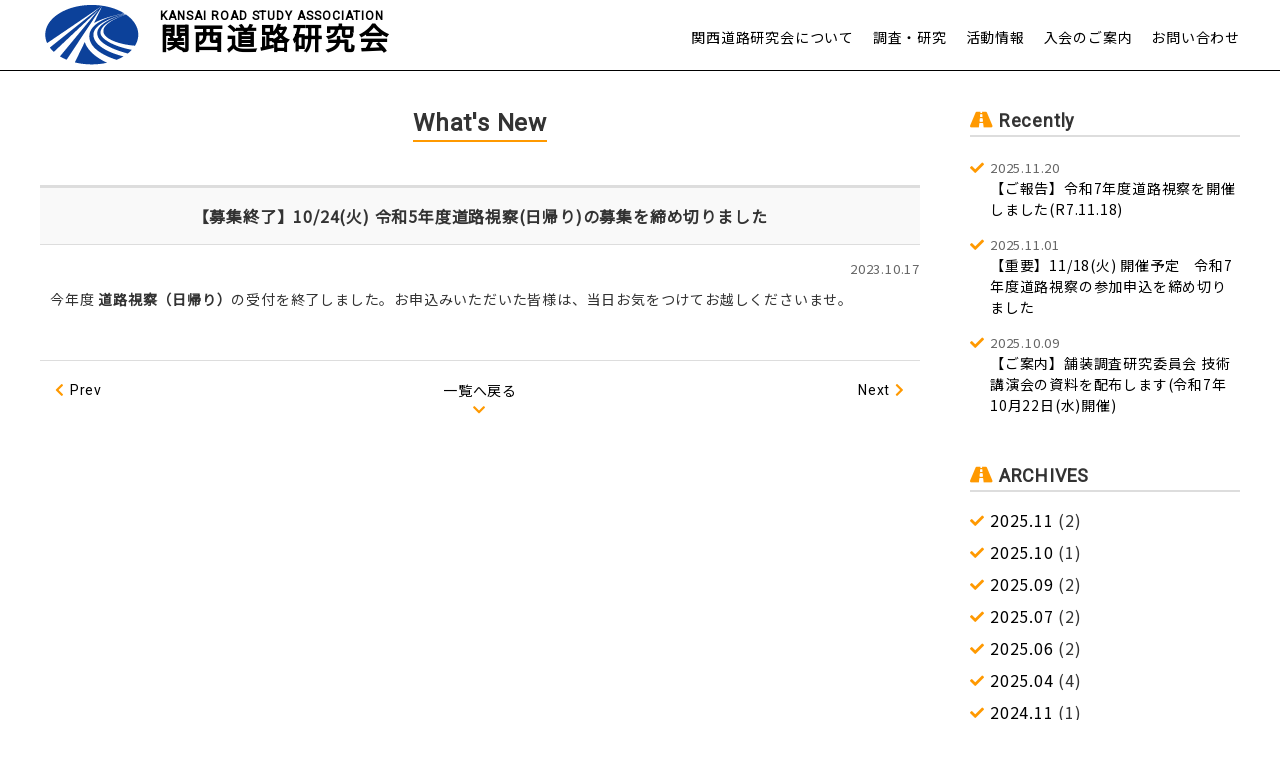

--- FILE ---
content_type: text/html; charset=UTF-8
request_url: https://kandoken.jp/news/2023/10/17/1310442538
body_size: 8347
content:
<!doctype html>
<html lang="ja">
<head>
<meta charset="UTF-8">

<meta name="keywords" content="関西道路研究会,関道研,コンクリート,舗装,道路,橋,交通,kansai,road,研究会,大阪市,神戸市,京都市,名古屋市">
<meta name="description" content="">
	
<title>【募集終了】10/24(火) 令和5年度道路視察(日帰り)の募集を締め切りました &ensp;|&ensp; 関西道路研究会</title>
	
<link rel="alternate" type="application/rss+xml" title="関西道路研究会 &raquo; フィード" href="https://kandoken.jp/feed/">
<link rel="alternate" type="application/rss+xml" title="関西道路研究会 &raquo; コメントフィード" href="https://kandoken.jp/comments/feed/">

<!--<link rel="shortcut icon" href="https://kandoken.jp/cms/wp-content/themes/kandoken/favicon.ico" type="image/vnd.microsoft.icon">
<link rel="icon" href="https://kandoken.jp/cms/wp-content/themes/kandoken/favicon.ico" type="image/vnd.microsoft.icon">-->

<meta name="viewport" content="width=1300px">

<meta name="format-detection" content="telephone=no">
    
<link href="https://fonts.googleapis.com/css?family=Noto+Sans+JP|Roboto&display=swap" rel="stylesheet">
    
<link rel="stylesheet" href="https://kandoken.jp/cms/wp-content/themes/kandoken/css/base.css" type="text/css" media="screen,print">
<link rel="stylesheet" href="https://kandoken.jp/cms/wp-content/themes/kandoken/css/common.css" type="text/css" media="screen,print">
<link rel="stylesheet" href="https://kandoken.jp/cms/wp-content/themes/kandoken/css/sp.css" type="text/css" media="screen,print">
    
<!--<link href="//netdna.bootstrapcdn.com/font-awesome/4.6.3/css/font-awesome.css" rel="stylesheet">-->
<link href="https://use.fontawesome.com/releases/v5.6.1/css/all.css" rel="stylesheet">
    
<script src="https://kandoken.jp/cms/wp-content/themes/kandoken/js/jquery-1.11.0.min.js" type="text/javascript"></script>
<script src="https://kandoken.jp/cms/wp-content/themes/kandoken/js/jquery.easing.1.3.js" type="text/javascript"></script>
<script src="https://kandoken.jp/cms/wp-content/themes/kandoken/js/function.js" type="text/javascript"></script>
    
    
<meta name='robots' content='max-image-preview:large' />
<link rel="alternate" type="application/rss+xml" title="関西道路研究会 &raquo; 【募集終了】10/24(火) 令和5年度道路視察(日帰り)の募集を締め切りました のコメントのフィード" href="https://kandoken.jp/news/2023/10/17/1310442538/feed" />
<link rel="alternate" title="oEmbed (JSON)" type="application/json+oembed" href="https://kandoken.jp/wp-json/oembed/1.0/embed?url=https%3A%2F%2Fkandoken.jp%2Fnews%2F2023%2F10%2F17%2F1310442538" />
<link rel="alternate" title="oEmbed (XML)" type="text/xml+oembed" href="https://kandoken.jp/wp-json/oembed/1.0/embed?url=https%3A%2F%2Fkandoken.jp%2Fnews%2F2023%2F10%2F17%2F1310442538&#038;format=xml" />
<style id='wp-img-auto-sizes-contain-inline-css' type='text/css'>
img:is([sizes=auto i],[sizes^="auto," i]){contain-intrinsic-size:3000px 1500px}
/*# sourceURL=wp-img-auto-sizes-contain-inline-css */
</style>
<style id='wp-emoji-styles-inline-css' type='text/css'>

	img.wp-smiley, img.emoji {
		display: inline !important;
		border: none !important;
		box-shadow: none !important;
		height: 1em !important;
		width: 1em !important;
		margin: 0 0.07em !important;
		vertical-align: -0.1em !important;
		background: none !important;
		padding: 0 !important;
	}
/*# sourceURL=wp-emoji-styles-inline-css */
</style>
<style id='wp-block-library-inline-css' type='text/css'>
:root{--wp-block-synced-color:#7a00df;--wp-block-synced-color--rgb:122,0,223;--wp-bound-block-color:var(--wp-block-synced-color);--wp-editor-canvas-background:#ddd;--wp-admin-theme-color:#007cba;--wp-admin-theme-color--rgb:0,124,186;--wp-admin-theme-color-darker-10:#006ba1;--wp-admin-theme-color-darker-10--rgb:0,107,160.5;--wp-admin-theme-color-darker-20:#005a87;--wp-admin-theme-color-darker-20--rgb:0,90,135;--wp-admin-border-width-focus:2px}@media (min-resolution:192dpi){:root{--wp-admin-border-width-focus:1.5px}}.wp-element-button{cursor:pointer}:root .has-very-light-gray-background-color{background-color:#eee}:root .has-very-dark-gray-background-color{background-color:#313131}:root .has-very-light-gray-color{color:#eee}:root .has-very-dark-gray-color{color:#313131}:root .has-vivid-green-cyan-to-vivid-cyan-blue-gradient-background{background:linear-gradient(135deg,#00d084,#0693e3)}:root .has-purple-crush-gradient-background{background:linear-gradient(135deg,#34e2e4,#4721fb 50%,#ab1dfe)}:root .has-hazy-dawn-gradient-background{background:linear-gradient(135deg,#faaca8,#dad0ec)}:root .has-subdued-olive-gradient-background{background:linear-gradient(135deg,#fafae1,#67a671)}:root .has-atomic-cream-gradient-background{background:linear-gradient(135deg,#fdd79a,#004a59)}:root .has-nightshade-gradient-background{background:linear-gradient(135deg,#330968,#31cdcf)}:root .has-midnight-gradient-background{background:linear-gradient(135deg,#020381,#2874fc)}:root{--wp--preset--font-size--normal:16px;--wp--preset--font-size--huge:42px}.has-regular-font-size{font-size:1em}.has-larger-font-size{font-size:2.625em}.has-normal-font-size{font-size:var(--wp--preset--font-size--normal)}.has-huge-font-size{font-size:var(--wp--preset--font-size--huge)}.has-text-align-center{text-align:center}.has-text-align-left{text-align:left}.has-text-align-right{text-align:right}.has-fit-text{white-space:nowrap!important}#end-resizable-editor-section{display:none}.aligncenter{clear:both}.items-justified-left{justify-content:flex-start}.items-justified-center{justify-content:center}.items-justified-right{justify-content:flex-end}.items-justified-space-between{justify-content:space-between}.screen-reader-text{border:0;clip-path:inset(50%);height:1px;margin:-1px;overflow:hidden;padding:0;position:absolute;width:1px;word-wrap:normal!important}.screen-reader-text:focus{background-color:#ddd;clip-path:none;color:#444;display:block;font-size:1em;height:auto;left:5px;line-height:normal;padding:15px 23px 14px;text-decoration:none;top:5px;width:auto;z-index:100000}html :where(.has-border-color){border-style:solid}html :where([style*=border-top-color]){border-top-style:solid}html :where([style*=border-right-color]){border-right-style:solid}html :where([style*=border-bottom-color]){border-bottom-style:solid}html :where([style*=border-left-color]){border-left-style:solid}html :where([style*=border-width]){border-style:solid}html :where([style*=border-top-width]){border-top-style:solid}html :where([style*=border-right-width]){border-right-style:solid}html :where([style*=border-bottom-width]){border-bottom-style:solid}html :where([style*=border-left-width]){border-left-style:solid}html :where(img[class*=wp-image-]){height:auto;max-width:100%}:where(figure){margin:0 0 1em}html :where(.is-position-sticky){--wp-admin--admin-bar--position-offset:var(--wp-admin--admin-bar--height,0px)}@media screen and (max-width:600px){html :where(.is-position-sticky){--wp-admin--admin-bar--position-offset:0px}}

/*# sourceURL=wp-block-library-inline-css */
</style><style id='wp-block-paragraph-inline-css' type='text/css'>
.is-small-text{font-size:.875em}.is-regular-text{font-size:1em}.is-large-text{font-size:2.25em}.is-larger-text{font-size:3em}.has-drop-cap:not(:focus):first-letter{float:left;font-size:8.4em;font-style:normal;font-weight:100;line-height:.68;margin:.05em .1em 0 0;text-transform:uppercase}body.rtl .has-drop-cap:not(:focus):first-letter{float:none;margin-left:.1em}p.has-drop-cap.has-background{overflow:hidden}:root :where(p.has-background){padding:1.25em 2.375em}:where(p.has-text-color:not(.has-link-color)) a{color:inherit}p.has-text-align-left[style*="writing-mode:vertical-lr"],p.has-text-align-right[style*="writing-mode:vertical-rl"]{rotate:180deg}
/*# sourceURL=https://kandoken.jp/cms/wp-includes/blocks/paragraph/style.min.css */
</style>
<style id='global-styles-inline-css' type='text/css'>
:root{--wp--preset--aspect-ratio--square: 1;--wp--preset--aspect-ratio--4-3: 4/3;--wp--preset--aspect-ratio--3-4: 3/4;--wp--preset--aspect-ratio--3-2: 3/2;--wp--preset--aspect-ratio--2-3: 2/3;--wp--preset--aspect-ratio--16-9: 16/9;--wp--preset--aspect-ratio--9-16: 9/16;--wp--preset--color--black: #000000;--wp--preset--color--cyan-bluish-gray: #abb8c3;--wp--preset--color--white: #ffffff;--wp--preset--color--pale-pink: #f78da7;--wp--preset--color--vivid-red: #cf2e2e;--wp--preset--color--luminous-vivid-orange: #ff6900;--wp--preset--color--luminous-vivid-amber: #fcb900;--wp--preset--color--light-green-cyan: #7bdcb5;--wp--preset--color--vivid-green-cyan: #00d084;--wp--preset--color--pale-cyan-blue: #8ed1fc;--wp--preset--color--vivid-cyan-blue: #0693e3;--wp--preset--color--vivid-purple: #9b51e0;--wp--preset--gradient--vivid-cyan-blue-to-vivid-purple: linear-gradient(135deg,rgb(6,147,227) 0%,rgb(155,81,224) 100%);--wp--preset--gradient--light-green-cyan-to-vivid-green-cyan: linear-gradient(135deg,rgb(122,220,180) 0%,rgb(0,208,130) 100%);--wp--preset--gradient--luminous-vivid-amber-to-luminous-vivid-orange: linear-gradient(135deg,rgb(252,185,0) 0%,rgb(255,105,0) 100%);--wp--preset--gradient--luminous-vivid-orange-to-vivid-red: linear-gradient(135deg,rgb(255,105,0) 0%,rgb(207,46,46) 100%);--wp--preset--gradient--very-light-gray-to-cyan-bluish-gray: linear-gradient(135deg,rgb(238,238,238) 0%,rgb(169,184,195) 100%);--wp--preset--gradient--cool-to-warm-spectrum: linear-gradient(135deg,rgb(74,234,220) 0%,rgb(151,120,209) 20%,rgb(207,42,186) 40%,rgb(238,44,130) 60%,rgb(251,105,98) 80%,rgb(254,248,76) 100%);--wp--preset--gradient--blush-light-purple: linear-gradient(135deg,rgb(255,206,236) 0%,rgb(152,150,240) 100%);--wp--preset--gradient--blush-bordeaux: linear-gradient(135deg,rgb(254,205,165) 0%,rgb(254,45,45) 50%,rgb(107,0,62) 100%);--wp--preset--gradient--luminous-dusk: linear-gradient(135deg,rgb(255,203,112) 0%,rgb(199,81,192) 50%,rgb(65,88,208) 100%);--wp--preset--gradient--pale-ocean: linear-gradient(135deg,rgb(255,245,203) 0%,rgb(182,227,212) 50%,rgb(51,167,181) 100%);--wp--preset--gradient--electric-grass: linear-gradient(135deg,rgb(202,248,128) 0%,rgb(113,206,126) 100%);--wp--preset--gradient--midnight: linear-gradient(135deg,rgb(2,3,129) 0%,rgb(40,116,252) 100%);--wp--preset--font-size--small: 13px;--wp--preset--font-size--medium: 20px;--wp--preset--font-size--large: 36px;--wp--preset--font-size--x-large: 42px;--wp--preset--spacing--20: 0.44rem;--wp--preset--spacing--30: 0.67rem;--wp--preset--spacing--40: 1rem;--wp--preset--spacing--50: 1.5rem;--wp--preset--spacing--60: 2.25rem;--wp--preset--spacing--70: 3.38rem;--wp--preset--spacing--80: 5.06rem;--wp--preset--shadow--natural: 6px 6px 9px rgba(0, 0, 0, 0.2);--wp--preset--shadow--deep: 12px 12px 50px rgba(0, 0, 0, 0.4);--wp--preset--shadow--sharp: 6px 6px 0px rgba(0, 0, 0, 0.2);--wp--preset--shadow--outlined: 6px 6px 0px -3px rgb(255, 255, 255), 6px 6px rgb(0, 0, 0);--wp--preset--shadow--crisp: 6px 6px 0px rgb(0, 0, 0);}:where(.is-layout-flex){gap: 0.5em;}:where(.is-layout-grid){gap: 0.5em;}body .is-layout-flex{display: flex;}.is-layout-flex{flex-wrap: wrap;align-items: center;}.is-layout-flex > :is(*, div){margin: 0;}body .is-layout-grid{display: grid;}.is-layout-grid > :is(*, div){margin: 0;}:where(.wp-block-columns.is-layout-flex){gap: 2em;}:where(.wp-block-columns.is-layout-grid){gap: 2em;}:where(.wp-block-post-template.is-layout-flex){gap: 1.25em;}:where(.wp-block-post-template.is-layout-grid){gap: 1.25em;}.has-black-color{color: var(--wp--preset--color--black) !important;}.has-cyan-bluish-gray-color{color: var(--wp--preset--color--cyan-bluish-gray) !important;}.has-white-color{color: var(--wp--preset--color--white) !important;}.has-pale-pink-color{color: var(--wp--preset--color--pale-pink) !important;}.has-vivid-red-color{color: var(--wp--preset--color--vivid-red) !important;}.has-luminous-vivid-orange-color{color: var(--wp--preset--color--luminous-vivid-orange) !important;}.has-luminous-vivid-amber-color{color: var(--wp--preset--color--luminous-vivid-amber) !important;}.has-light-green-cyan-color{color: var(--wp--preset--color--light-green-cyan) !important;}.has-vivid-green-cyan-color{color: var(--wp--preset--color--vivid-green-cyan) !important;}.has-pale-cyan-blue-color{color: var(--wp--preset--color--pale-cyan-blue) !important;}.has-vivid-cyan-blue-color{color: var(--wp--preset--color--vivid-cyan-blue) !important;}.has-vivid-purple-color{color: var(--wp--preset--color--vivid-purple) !important;}.has-black-background-color{background-color: var(--wp--preset--color--black) !important;}.has-cyan-bluish-gray-background-color{background-color: var(--wp--preset--color--cyan-bluish-gray) !important;}.has-white-background-color{background-color: var(--wp--preset--color--white) !important;}.has-pale-pink-background-color{background-color: var(--wp--preset--color--pale-pink) !important;}.has-vivid-red-background-color{background-color: var(--wp--preset--color--vivid-red) !important;}.has-luminous-vivid-orange-background-color{background-color: var(--wp--preset--color--luminous-vivid-orange) !important;}.has-luminous-vivid-amber-background-color{background-color: var(--wp--preset--color--luminous-vivid-amber) !important;}.has-light-green-cyan-background-color{background-color: var(--wp--preset--color--light-green-cyan) !important;}.has-vivid-green-cyan-background-color{background-color: var(--wp--preset--color--vivid-green-cyan) !important;}.has-pale-cyan-blue-background-color{background-color: var(--wp--preset--color--pale-cyan-blue) !important;}.has-vivid-cyan-blue-background-color{background-color: var(--wp--preset--color--vivid-cyan-blue) !important;}.has-vivid-purple-background-color{background-color: var(--wp--preset--color--vivid-purple) !important;}.has-black-border-color{border-color: var(--wp--preset--color--black) !important;}.has-cyan-bluish-gray-border-color{border-color: var(--wp--preset--color--cyan-bluish-gray) !important;}.has-white-border-color{border-color: var(--wp--preset--color--white) !important;}.has-pale-pink-border-color{border-color: var(--wp--preset--color--pale-pink) !important;}.has-vivid-red-border-color{border-color: var(--wp--preset--color--vivid-red) !important;}.has-luminous-vivid-orange-border-color{border-color: var(--wp--preset--color--luminous-vivid-orange) !important;}.has-luminous-vivid-amber-border-color{border-color: var(--wp--preset--color--luminous-vivid-amber) !important;}.has-light-green-cyan-border-color{border-color: var(--wp--preset--color--light-green-cyan) !important;}.has-vivid-green-cyan-border-color{border-color: var(--wp--preset--color--vivid-green-cyan) !important;}.has-pale-cyan-blue-border-color{border-color: var(--wp--preset--color--pale-cyan-blue) !important;}.has-vivid-cyan-blue-border-color{border-color: var(--wp--preset--color--vivid-cyan-blue) !important;}.has-vivid-purple-border-color{border-color: var(--wp--preset--color--vivid-purple) !important;}.has-vivid-cyan-blue-to-vivid-purple-gradient-background{background: var(--wp--preset--gradient--vivid-cyan-blue-to-vivid-purple) !important;}.has-light-green-cyan-to-vivid-green-cyan-gradient-background{background: var(--wp--preset--gradient--light-green-cyan-to-vivid-green-cyan) !important;}.has-luminous-vivid-amber-to-luminous-vivid-orange-gradient-background{background: var(--wp--preset--gradient--luminous-vivid-amber-to-luminous-vivid-orange) !important;}.has-luminous-vivid-orange-to-vivid-red-gradient-background{background: var(--wp--preset--gradient--luminous-vivid-orange-to-vivid-red) !important;}.has-very-light-gray-to-cyan-bluish-gray-gradient-background{background: var(--wp--preset--gradient--very-light-gray-to-cyan-bluish-gray) !important;}.has-cool-to-warm-spectrum-gradient-background{background: var(--wp--preset--gradient--cool-to-warm-spectrum) !important;}.has-blush-light-purple-gradient-background{background: var(--wp--preset--gradient--blush-light-purple) !important;}.has-blush-bordeaux-gradient-background{background: var(--wp--preset--gradient--blush-bordeaux) !important;}.has-luminous-dusk-gradient-background{background: var(--wp--preset--gradient--luminous-dusk) !important;}.has-pale-ocean-gradient-background{background: var(--wp--preset--gradient--pale-ocean) !important;}.has-electric-grass-gradient-background{background: var(--wp--preset--gradient--electric-grass) !important;}.has-midnight-gradient-background{background: var(--wp--preset--gradient--midnight) !important;}.has-small-font-size{font-size: var(--wp--preset--font-size--small) !important;}.has-medium-font-size{font-size: var(--wp--preset--font-size--medium) !important;}.has-large-font-size{font-size: var(--wp--preset--font-size--large) !important;}.has-x-large-font-size{font-size: var(--wp--preset--font-size--x-large) !important;}
/*# sourceURL=global-styles-inline-css */
</style>

<style id='classic-theme-styles-inline-css' type='text/css'>
/*! This file is auto-generated */
.wp-block-button__link{color:#fff;background-color:#32373c;border-radius:9999px;box-shadow:none;text-decoration:none;padding:calc(.667em + 2px) calc(1.333em + 2px);font-size:1.125em}.wp-block-file__button{background:#32373c;color:#fff;text-decoration:none}
/*# sourceURL=/wp-includes/css/classic-themes.min.css */
</style>
<link rel="https://api.w.org/" href="https://kandoken.jp/wp-json/" /><link rel="alternate" title="JSON" type="application/json" href="https://kandoken.jp/wp-json/wp/v2/posts/2538" /><link rel="canonical" href="https://kandoken.jp/news/2023/10/17/1310442538" />
<link rel='shortlink' href='https://kandoken.jp/?p=2538' />
<style type="text/css">.blue-message {
background: none repeat scroll 0 0 #3399ff;
    color: #ffffff;
    text-shadow: none;
    font-size: 14px;
    line-height: 24px;
    padding: 10px;
}.green-message {
background: none repeat scroll 0 0 #8cc14c;
    color: #ffffff;
    text-shadow: none;
    font-size: 14px;
    line-height: 24px;
    padding: 10px;
}.orange-message {
background: none repeat scroll 0 0 #faa732;
    color: #ffffff;
    text-shadow: none;
    font-size: 14px;
    line-height: 24px;
    padding: 10px;
}.red-message {
background: none repeat scroll 0 0 #da4d31;
    color: #ffffff;
    text-shadow: none;
    font-size: 14px;
    line-height: 24px;
    padding: 10px;
}.grey-message {
background: none repeat scroll 0 0 #53555c;
    color: #ffffff;
    text-shadow: none;
    font-size: 14px;
    line-height: 24px;
    padding: 10px;
}.left-block {
background: none repeat scroll 0 0px, radial-gradient(ellipse at center center, #ffffff 0%, #f2f2f2 100%) repeat scroll 0 0 rgba(0, 0, 0, 0);
    color: #8b8e97;
    padding: 10px;
    margin: 10px;
    float: left;
}.right-block {
background: none repeat scroll 0 0px, radial-gradient(ellipse at center center, #ffffff 0%, #f2f2f2 100%) repeat scroll 0 0 rgba(0, 0, 0, 0);
    color: #8b8e97;
    padding: 10px;
    margin: 10px;
    float: right;
}.blockquotes {
background: none;
    border-left: 5px solid #f1f1f1;
    color: #8B8E97;
    font-size: 14px;
    font-style: italic;
    line-height: 22px;
    padding-left: 15px;
    padding: 10px;
    width: 60%;
    float: left;
}</style>    
<!-- Global site tag (gtag.js) - Google Analytics -->
<script async src="https://www.googletagmanager.com/gtag/js?id=UA-160015394-1"></script>
<script>
  window.dataLayer = window.dataLayer || [];
  function gtag(){dataLayer.push(arguments);}
  gtag('js', new Date());

  gtag('config', 'UA-160015394-1');
</script>
</head>


<body id="pt">
    
<header>
    <div class="inner">
        <h1>
            <a href="https://kandoken.jp">
                <img src="https://kandoken.jp/cms/wp-content/themes/kandoken/img/logo.png" alt="" width="104" height="70">
                <span class="en">KANSAI ROAD STUDY ASSOCIATION</span>
                <span>関西道路研究会</span>
            </a>
        </h1>
        
                <ul class="nav">
            <li><a href="javascript:void(0);">関西道路研究会について</a>
                <ul>
                    <li class="page_item page-item-11"><a href="https://kandoken.jp/about/greeting">会長ご挨拶</a></li>
<li class="page_item page-item-8"><a href="https://kandoken.jp/about/ayumi">関西道路研究会の歩み</a></li>
<li class="page_item page-item-13"><a href="https://kandoken.jp/about/kaiinsosiki">関西道路研究会の組織</a></li>
<li class="page_item page-item-15"><a href="https://kandoken.jp/about/kaiinhyuogiin">関西道路研究会 評議員名簿</a></li>
<li class="page_item page-item-17"><a href="https://kandoken.jp/about/kaiinyakuin">関西道路研究会 役員名簿</a></li>
<li class="page_item page-item-21"><a href="https://kandoken.jp/about/kaisoku">会則等</a></li>
<li class="page_item page-item-19"><a href="https://kandoken.jp/about/link">会員リンク集</a></li>
<li class="page_item page-item-23"><a href="https://kandoken.jp/about/contact">事務局(お問い合わせ)</a></li>
                </ul>
            </li>
            <li><a href="javascript:void(0);">調査・研究</a>
                <ul>
                    <li class="page_item page-item-39"><a href="https://kandoken.jp/kenkyu/concrete">コンクリート構造調査研究委員会</a></li>
<li class="page_item page-item-44"><a href="https://kandoken.jp/kenkyu/pave">舗装調査研究委員会</a></li>
<li class="page_item page-item-45"><a href="https://kandoken.jp/kenkyu/bridge">道路橋調査研究委員会</a></li>
<li class="page_item page-item-43"><a href="https://kandoken.jp/kenkyu/traffic">交通問題調査研究委員会</a></li>
<li class="page_item page-item-141"><a href="https://kandoken.jp/kenkyu/jisyu">自主研究会</a></li>
                </ul>            
            </li>
            <li><a href="javascript:void(0);">活動情報</a>
            <!-- wp:list -->
<ul><li><a href="https://kandoken.jp/activity/kaiho">会報</a></li><li><a href="https://kandoken.jp/activity/koenkai">講演会</a></li><li><a href="https://kandoken.jp/activity/sisatu">道路視察</a></li><li><a href="https://kandoken.jp/activity/syuppan">出版</a></li><li><a href="https://kandoken.jp/activity/hyosyo">表彰</a></li></ul>
<!-- /wp:list -->            </li>
            <li><a href="javascript:void(0);">入会のご案内</a>
            <!-- wp:list -->
<ul><!-- wp:list-item -->
<li><a href="https://kandoken.jp/cms/wp-content/uploads/2023/09/入会のご案内.pdf" data-type="URL" data-id="https://kandoken.jp/cms/wp-content/uploads/2023/09/入会のご案内.pdf">入会のご案内</a></li>
<!-- /wp:list-item -->

<!-- wp:list-item -->
<li><a href="https://kandoken.jp/cms/wp-content/uploads/2024/03/入会申請書（法人用・個人用）3HP版.pdf">入会申請書</a></li>
<!-- /wp:list-item -->

<!-- wp:list-item -->
<li><a href="https://kandoken.jp/cms/wp-content/uploads/2021/11/退会申請書.pdf">退会申請書</a></li>
<!-- /wp:list-item --></ul>
<!-- /wp:list -->            </li>
            <li><a href="https://kandoken.jp/about/contact">お問い合わせ</a></li>
        </ul>
            </div>
    
</header>
    
     
    
    
    
    

<div id="main" class="news_wrap clearfix">
    
    <div class="cont">
        <h2 class="midashi en"><span>What's New</span></h2>

       <div class="h">
            <h3>【募集終了】10/24(火) 令和5年度道路視察(日帰り)の募集を締め切りました</h3>
            <span>2023.10.17</span>
        </div>
        
        <div class="c">
                        
<p>今年度 <strong>道路視察（日帰り）</strong>の受付を終了しました。お申込みいただいた皆様は、当日お気をつけてお越しくださいませ。</p>



<p></p>



<p></p>
                    </div>
        
        <div class="p">
            <table>
                <tr>
                    <td class="en"><a href="https://kandoken.jp/news/2023/10/10/1422442535" rel="prev">Prev</a></td>
                    <td><a class="back" href="https://kandoken.jp/news">一覧へ戻る</a></td>
                    <td class="en"><a href="https://kandoken.jp/news/2023/11/21/1041432548" rel="next">Next</a></td>
                </tr>
            </table>
        </div>
        
    </div>
    
    <div class="sub">
        
        <h3 class="en">Recently</h3>
        <ul>
                        <li>
                <a href="https://kandoken.jp/news/2025/11/20/0951043467">
                    <span>2025.11.20</span>
                    【ご報告】令和7年度道路視察を開催しました(R7.11.18)                </a>
            </li>
                        <li>
                <a href="https://kandoken.jp/news/2025/11/01/0900003462">
                    <span>2025.11.01</span>
                    【重要】11/18(火) 開催予定　令和7年度道路視察の参加申込を締め切りました                </a>
            </li>
                        <li>
                <a href="https://kandoken.jp/news/2025/10/09/0902523188">
                    <span>2025.10.09</span>
                    【ご案内】舗装調査研究委員会 技術講演会の資料を配布します(令和7年10月22日(水)開催)                </a>
            </li>
                    </ul>
        
        
        <h3 class="en arch">ARCHIVES</h3>                
        <ul class="arch">
            	<li><a href='https://kandoken.jp/2025/11'>2025.11</a>&nbsp;(2)</li>
	<li><a href='https://kandoken.jp/2025/10'>2025.10</a>&nbsp;(1)</li>
	<li><a href='https://kandoken.jp/2025/09'>2025.09</a>&nbsp;(2)</li>
	<li><a href='https://kandoken.jp/2025/07'>2025.07</a>&nbsp;(2)</li>
	<li><a href='https://kandoken.jp/2025/06'>2025.06</a>&nbsp;(2)</li>
	<li><a href='https://kandoken.jp/2025/04'>2025.04</a>&nbsp;(4)</li>
	<li><a href='https://kandoken.jp/2024/11'>2024.11</a>&nbsp;(1)</li>
	<li><a href='https://kandoken.jp/2024/10'>2024.10</a>&nbsp;(1)</li>
	<li><a href='https://kandoken.jp/2024/09'>2024.09</a>&nbsp;(3)</li>
	<li><a href='https://kandoken.jp/2024/08'>2024.08</a>&nbsp;(2)</li>
	<li><a href='https://kandoken.jp/2024/07'>2024.07</a>&nbsp;(1)</li>
	<li><a href='https://kandoken.jp/2024/06'>2024.06</a>&nbsp;(1)</li>
	<li><a href='https://kandoken.jp/2024/03'>2024.03</a>&nbsp;(2)</li>
	<li><a href='https://kandoken.jp/2024/02'>2024.02</a>&nbsp;(1)</li>
	<li><a href='https://kandoken.jp/2024/01'>2024.01</a>&nbsp;(3)</li>
	<li><a href='https://kandoken.jp/2023/12'>2023.12</a>&nbsp;(2)</li>
	<li><a href='https://kandoken.jp/2023/11'>2023.11</a>&nbsp;(1)</li>
	<li><a href='https://kandoken.jp/2023/10'>2023.10</a>&nbsp;(2)</li>
	<li><a href='https://kandoken.jp/2023/09'>2023.09</a>&nbsp;(4)</li>
	<li><a href='https://kandoken.jp/2019/11'>2019.11</a>&nbsp;(1)</li>
        </ul>
    </div>

</div>


<footer>
    <div class="inner">
        <div class="old"><a href="https://www.kandoken.jp/old/" target="_blank">旧WEBサイトはこちらから</a></div>
        <div class="copy">(C)2006 KANSAI ROAD STUDY ASSOCIATION</div>
    </div>
</footer>
</body>
<script type="speculationrules">
{"prefetch":[{"source":"document","where":{"and":[{"href_matches":"/*"},{"not":{"href_matches":["/cms/wp-*.php","/cms/wp-admin/*","/cms/wp-content/uploads/*","/cms/wp-content/*","/cms/wp-content/plugins/*","/cms/wp-content/themes/kandoken/*","/*\\?(.+)"]}},{"not":{"selector_matches":"a[rel~=\"nofollow\"]"}},{"not":{"selector_matches":".no-prefetch, .no-prefetch a"}}]},"eagerness":"conservative"}]}
</script>
<script id="wp-emoji-settings" type="application/json">
{"baseUrl":"https://s.w.org/images/core/emoji/17.0.2/72x72/","ext":".png","svgUrl":"https://s.w.org/images/core/emoji/17.0.2/svg/","svgExt":".svg","source":{"concatemoji":"https://kandoken.jp/cms/wp-includes/js/wp-emoji-release.min.js?ver=6.9"}}
</script>
<script type="module">
/* <![CDATA[ */
/*! This file is auto-generated */
const a=JSON.parse(document.getElementById("wp-emoji-settings").textContent),o=(window._wpemojiSettings=a,"wpEmojiSettingsSupports"),s=["flag","emoji"];function i(e){try{var t={supportTests:e,timestamp:(new Date).valueOf()};sessionStorage.setItem(o,JSON.stringify(t))}catch(e){}}function c(e,t,n){e.clearRect(0,0,e.canvas.width,e.canvas.height),e.fillText(t,0,0);t=new Uint32Array(e.getImageData(0,0,e.canvas.width,e.canvas.height).data);e.clearRect(0,0,e.canvas.width,e.canvas.height),e.fillText(n,0,0);const a=new Uint32Array(e.getImageData(0,0,e.canvas.width,e.canvas.height).data);return t.every((e,t)=>e===a[t])}function p(e,t){e.clearRect(0,0,e.canvas.width,e.canvas.height),e.fillText(t,0,0);var n=e.getImageData(16,16,1,1);for(let e=0;e<n.data.length;e++)if(0!==n.data[e])return!1;return!0}function u(e,t,n,a){switch(t){case"flag":return n(e,"\ud83c\udff3\ufe0f\u200d\u26a7\ufe0f","\ud83c\udff3\ufe0f\u200b\u26a7\ufe0f")?!1:!n(e,"\ud83c\udde8\ud83c\uddf6","\ud83c\udde8\u200b\ud83c\uddf6")&&!n(e,"\ud83c\udff4\udb40\udc67\udb40\udc62\udb40\udc65\udb40\udc6e\udb40\udc67\udb40\udc7f","\ud83c\udff4\u200b\udb40\udc67\u200b\udb40\udc62\u200b\udb40\udc65\u200b\udb40\udc6e\u200b\udb40\udc67\u200b\udb40\udc7f");case"emoji":return!a(e,"\ud83e\u1fac8")}return!1}function f(e,t,n,a){let r;const o=(r="undefined"!=typeof WorkerGlobalScope&&self instanceof WorkerGlobalScope?new OffscreenCanvas(300,150):document.createElement("canvas")).getContext("2d",{willReadFrequently:!0}),s=(o.textBaseline="top",o.font="600 32px Arial",{});return e.forEach(e=>{s[e]=t(o,e,n,a)}),s}function r(e){var t=document.createElement("script");t.src=e,t.defer=!0,document.head.appendChild(t)}a.supports={everything:!0,everythingExceptFlag:!0},new Promise(t=>{let n=function(){try{var e=JSON.parse(sessionStorage.getItem(o));if("object"==typeof e&&"number"==typeof e.timestamp&&(new Date).valueOf()<e.timestamp+604800&&"object"==typeof e.supportTests)return e.supportTests}catch(e){}return null}();if(!n){if("undefined"!=typeof Worker&&"undefined"!=typeof OffscreenCanvas&&"undefined"!=typeof URL&&URL.createObjectURL&&"undefined"!=typeof Blob)try{var e="postMessage("+f.toString()+"("+[JSON.stringify(s),u.toString(),c.toString(),p.toString()].join(",")+"));",a=new Blob([e],{type:"text/javascript"});const r=new Worker(URL.createObjectURL(a),{name:"wpTestEmojiSupports"});return void(r.onmessage=e=>{i(n=e.data),r.terminate(),t(n)})}catch(e){}i(n=f(s,u,c,p))}t(n)}).then(e=>{for(const n in e)a.supports[n]=e[n],a.supports.everything=a.supports.everything&&a.supports[n],"flag"!==n&&(a.supports.everythingExceptFlag=a.supports.everythingExceptFlag&&a.supports[n]);var t;a.supports.everythingExceptFlag=a.supports.everythingExceptFlag&&!a.supports.flag,a.supports.everything||((t=a.source||{}).concatemoji?r(t.concatemoji):t.wpemoji&&t.twemoji&&(r(t.twemoji),r(t.wpemoji)))});
//# sourceURL=https://kandoken.jp/cms/wp-includes/js/wp-emoji-loader.min.js
/* ]]> */
</script>
</html>

--- FILE ---
content_type: text/css
request_url: https://kandoken.jp/cms/wp-content/themes/kandoken/css/common.css
body_size: 3143
content:
@charset "utf-8";

body {
    color: #333;
    font-family: 'Noto Sans JP', sans-serif;
    letter-spacing: 0.05em;
}
.en {
    font-family: 'Roboto', sans-serif;
}

header {
    border-bottom: 1px solid #000;
}
header .inner {
    position: relative;
    width: 1200px;
    margin: auto; 
}
header .inner h1 a {
    display: block;
    position: relative;
    width: 400px;
    min-height: 70px;
    padding-left: 120px;
    padding-top: 10px;
}
header .inner h1 a img {
    position: absolute;
    left: 0;
    top: 0;
}
header .inner h1 a span {
    display: block;
}
header .inner h1 a span:first-of-type {
    font-size: 12px;
    line-height: 1em;
    letter-spacing: 0.08em;
}
header .inner h1 a span:last-of-type {
    font-size: 30px;
    line-height: 1em;
    letter-spacing: 0.1em;
}
header ul.nav {
    position: absolute;
    right: 0;
    top: 30px;
    font-size: 0;
    text-align: right;
    width: 700px;
}
header ul.nav li {
    position: relative;
    display: inline;
    font-size: 14px;
    line-height: 1em;
    margin-left: 15px;
}
header ul.nav li a {
    font-size: 14px;
}
header ul.nav li > ul {
    position: absolute;
    left: 0;
    top: 20px;
    z-index: 10000;
    text-align: left;
    width: 250px;
    height: 0;
    overflow: hidden;
    background-color: rgba(235,235,235,0.95);
    -moz-transition: .2s;
    -webkit-transition: .2s;
    -o-transition: .2s;
    -ms-transition: .2s;
    transition: .2s;
}
header ul.nav li:nth-of-type(2) ul {
    width: 280px;
}
header ul.nav li:nth-of-type(3) ul {
    width: 150px;
}
header ul.nav li:nth-of-type(4) ul {
    width: 190px;
}
header ul.nav li:hover ul {
    height: auto;
}
header ul.nav li:hover ul li {
    display: block;
    margin: 0 15px;
    border-top: 1px solid #fff;
}
header ul.nav li:hover ul li:first-of-type {
    border-top: none;
}
header ul.nav li:hover ul li a {
    display: block;
    line-height: 1em;
    padding: 10px 0;
}
header ul.nav li:hover ul li a::after {
    display: block;
    position: absolute;
    right: 0;
    top: calc(50% - 7px);
    content: '\f101';
    font-family: "Font Awesome 5 Free";
    color: #f90;
    font-size: 14px;
    line-height: 1em;
    font-weight: 900;
}

footer {
    border-top: 1px solid #000;
}
footer .inner {
    position: relative;
    width: 1200px;
    margin: 0 auto 20px;
}
footer .copy {
    font-size: 12px;
    text-align: right;
    padding-top: 10px;
}
footer .old {
    position: absolute;
    left: 0;
    top: 10px;
    line-height: 1em;
}
footer .old a {
    font-size: 12px;
}
footer .old a::after {
    content: '\f101';
    font-family: "Font Awesome 5 Free";
    color: #f90;
    font-size: 12px;
    font-weight: 900;
    margin-left: 2px;
}

#main {
    width: 1200px;
    margin: 40px auto;
}

.box_wrap {
    float: left;
    width: 780px;
}
.box_wrap div.box {
    float: left;
    color: #fff;
    width: 260px;
    height: 260px;
    padding: 15px;
    overflow: hidden;
}
.box_wrap div.box h2 {
    font-size: 18px;
    line-height: 1em;
    text-shadow: 1px 1px 2px #000;
}
.box_wrap div.box ul {
    display: none;
    margin-top: 10px;
    overflow: hidden;
}
.box_wrap div.box ul li {
    font-size: 14px;
    line-height: 1em;
    border-top: 1px solid #fff;
}
.box_wrap div.box ul li a {
    display: block;
    color: #fff;
    font-size: 14px;
    line-height: 1em;
    padding: 5px 0;
}
.box_wrap div.box01 {
    cursor: pointer;
    background-color: #0c419a;
}
.box_wrap div.box02 {
    cursor: pointer;
    background-color: #006881;
}
.box_wrap div.box03 {
    cursor: pointer;
    background-color: #017e74;
}
.box_wrap div.box04 {
    cursor: pointer;
    background-color: #1b9850;
}
.box_wrap div.box05 {
    cursor: pointer;
    background-color: #b2db11;
}
.box_wrap div.box06 {
    position: relative;
    width: 520px;
    padding: 0;
}
.box_wrap div.box06 .sp-slides {
    width: 520px !important;
    max-width: 520px !important;
    height: 520px !important;
}
.box_wrap div.box06 .sp-slide {
    width: 520px !important;
    max-width: 520px !important;
    height: 520px !important;
    overflow: hidden;
}
.box_wrap div.box06 img {
    width: 100% !important;
    height: 100% !important;
    object-fit: cover;
}


.news_box {
    float: right;
    width: 420px;
    height: 520px;
    padding: 15px;
    background-color: #eee;
}
.news_box h2 {
    color: #333;
    font-size: 24px;
    line-height: 1em;
    padding-bottom: 5px;
    margin-bottom: 15px;
    border-bottom: 1px solid #333;
}
.news_box ul li {
    position: relative;
    font-size: 14px;
    line-height: 1.3em;
    padding-left: 20px;
    padding-bottom: 1em;
    margin-bottom: 1em;
    border-bottom: 1px dashed #ccc;
}
.news_box ul li::before {
    position: absolute;
    left: 0;
    top: 1px;
    content: '\f00c';
    font-family: "Font Awesome 5 Free";
    color: #f90;
    font-size: 14px;
    font-weight: 900;
}
.news_box ul li a {
    display: block;
    font-size: 14px;
}
.news_box ul li a span {
    display: block;
    color: #666;
    font-size: 12px;
}
.news_box .more {
    font-size: 16px;
    line-height: 1em;
    text-align: right;
}
.news_box .more a::after {
    content: '\f101';
    font-family: "Font Awesome 5 Free";
    color: #f90;
    font-size: 16px;
    font-weight: 900;
    margin-left: 5px;
}



h2.midashi {
    font-size: 20px;
    line-height: 1em;
    text-align: center;
    margin-bottom: 50px;
}
h2.midashi.en {
    font-size: 24px;
}
h2.midashi span {
    position: relative;
}
h2.midashi span::after {
    position: absolute;
    left: 0;
    bottom: -5px;
    content: "";
    display: block;
    width: 100%;
    height: 2px;
    background-color:  #f90;
}

#main.news_wrap .cont,
#main.page_wrap .cont {
    float: left;
    width: 880px;
    margin: 0;
}

#main.news_wrap .sub,
#main.page_wrap .sub {
    float: right;
    width: 270px;
    margin: 0;
}


#main.page_wrap .cont {
    
}
#main.page_wrap .cont .pan {
    font-size: 12px;
    line-height: 1em;
    padding-bottom: 10px;
    margin-bottom: 50px;
    border-bottom: 2px solid #ddd;
}
#main.page_wrap .cont a {
    color: #1C75C8;
}
#main.page_wrap .cont h3 {
    font-size: 18px;
    line-height: 1em;
    padding: 8px 0 8px 5px;
    margin: 30px 0;
    border: 3px solid #ddd;
    border-right: none;
    border-left: none;
}
#main.page_wrap .cont h3::before {
    content: '\f018';
    font-family: "Font Awesome 5 Free";
    color: #f90;
    font-size: 20px;
    font-weight: 900;
    margin-right: 5px;
}
#main.page_wrap .cont h4 {
    font-size: 16px;
    line-height: 1em;
    text-align: center;
    padding: 0 0 8px 0;
    margin: 40px 0 20px;
    border-bottom: 1px solid #f90;
}
#main.page_wrap .cont p {
    font-size: 14px;
    line-height: 1.6em;
    margin-bottom: 1em;
}
#main.page_wrap .cont p.att {
	color: #006881;
	padding-left: 24px;
	margin: 30px 0;
}
#main.page_wrap .cont .wp-block-group.syoseki {
	margin-bottom: 7px;
}
#main.page_wrap .cont ul.syoseki > li {
    font-size: 14px;
    line-height: 1.6em;
	padding-left: 24px;
	text-indent: -24px;
	margin-bottom: 14px;
}
#main.page_wrap .cont ul.syoseki > li::before {
    content: '\f00c';
    font-family: "Font Awesome 5 Free";
    color: #f90;
    font-size: 14px;
    font-weight: 900;
    margin: 0 5px;
}
#main.page_wrap .cont ul.syoseki li span {
    color: #006881;
}
#main.page_wrap .cont ul.syoseki > li > ul li {
	padding-left: 14px;
	text-indent: -14px;
	margin-bottom: 3px;
}
#main.page_wrap .cont ul.syoseki > li > ul li > ul li {
	padding-left: 14px;
	text-indent: 0;
}
#main.page_wrap .cont ul.syoseki > li > ul li > ul li > ul{
	margin: 5px 0 10px;
}
#main.page_wrap .cont ul.syoseki > li > ul li > ul li > ul li > ul {
	margin: 0;
}

#main.page_wrap .cont ul.syoseki li div.box {
    padding: 10px 20px;
    margin: 5px 0;
    background-color: #98D7D7;
}



#main.page_wrap .cont table {
    width: 100%;
    border-collapse: collapse;
    
}
#main.page_wrap .cont .table01 {
    margin: 30px 0;
}
#main.page_wrap .cont .table01 td {
    font-size: 14px;
    line-height: 1.5em;
    padding: 10px;
    border: 1px solid #aaa;
}

#main.page_wrap .cont .table02 {
    margin: 50px 0;
}
#main.page_wrap .cont .table02 td {
    font-size: 14px;
    line-height: 1.5em;
    padding: 10px 15px;
}
#main.page_wrap .cont .table02 tr:nth-of-type(2n-1) {
    background-color: #F8EFA9;
}

#main.page_wrap .cont .table03 {
    margin: 30px 0;
}
#main.page_wrap .cont .table03 td {
    font-size: 14px;
    line-height: 1.5em;
    padding: 10px;
    border: 1px solid #aaa;
}
#main.page_wrap .cont .table03 tr td:nth-of-type(1) {
    width: 10%;
}
#main.page_wrap .cont .table03 tr td:nth-of-type(2) {
    width: 90%;
}
#main.page_wrap .cont .hyosyo table tr td:nth-last-of-type(4) {
    width: 15%;
}
#main.page_wrap .cont .hyosyo table tr td:nth-last-of-type(3) {
    width: 40%;
}
#main.page_wrap .cont .hyosyo table tr td:nth-last-of-type(2) {
    width: 30%;
}
#main.page_wrap .cont .hyosyo table tr td:nth-last-of-type(1) {
    width: 15%;
}

#main.page_wrap .cont .table01.shisatsu table tr td:nth-of-type(1) {
    width: 13%;
}
#main.page_wrap .cont .table01.shisatsu table tr td:nth-of-type(2) {
    width: 17%;
}
#main.page_wrap .cont .table01.shisatsu table tr td:nth-of-type(3) {
    width: 70%;
}

#main.page_wrap .cont .table01.kouen tr td:nth-of-type(1) {
    width: 10%;
}
#main.page_wrap .cont .table01.kouen tr td:nth-of-type(2) {
    width: 40%;
}
#main.page_wrap .cont .table01.kouen tr td:nth-of-type(3) {
    width: 40%;
}
#main.page_wrap .cont .table01.kouen tr td:nth-of-type(4) {
    width: 15%;
}

#main.page_wrap .cont .wp-block-group.link {
    border: 1px solid #aaa;
    border-bottom: none;
}
#main.page_wrap .cont .wp-block-group.link p {
    float: left;
    font-size: 14px;
    line-height: 1.5em;
    width: 50%;
    padding: 10px;
    margin-bottom: 0;
    border-bottom: 1px solid #aaa;
}
#main.page_wrap .cont .wp-block-group.link p:nth-of-type(2n) {
    border-left: 1px solid #aaa;
}

#main.page_wrap .cont .kaiho_wrap {
    
}
#main.page_wrap .cont .kaiho_wrap li {
    float: left;
    width: 140px;
    margin-right: 8px;
    margin-bottom: 12px;
}
#main.page_wrap .cont .kaiho_wrap li:nth-of-type(6n) {
    margin-right: 0;
}
#main.page_wrap .cont .kaiho_wrap li a {
    position: relative;
    display: block;
    font-size: 14px;
    line-height: 1em;
    text-align: center;
    width: 140px;
}
#main.page_wrap .cont .kaiho_wrap li a div.img {
    width: 100%;
    height: 200px;
    overflow: hidden;
    margin-bottom: 8px;
    border: 1px solid #ccc;
}
#main.page_wrap .cont .kaiho_wrap li a div.img img {
    width: 100%;
    height: auto;
    object-fit: cover;
}
#main.page_wrap .cont .kaiho_wrap li a div.title {
    font-size: 14px;
    line-height: 1.2em;
    height: 2.5em;
}
#main.page_wrap .cont .kaiho_wrap li a span.ss {
    position: absolute;
    left: calc(50% - 50px);
    top: calc(50% - 25px);
    z-index: 100;
    display: inline-block;
    color: #fff;
    font-size: 14px;
    line-height: 1em;
    width: 100px;
    height: 34px;
    padding: 10px 0;
    background-color: #aaa;
}

#main.page_wrap .cont figure.fl {
    margin-right: 15px;
    margin-bottom: 10px;
}

#main.page_wrap .sub h3 {
    color: #fff;
    font-size: 16px;
    line-height: 1em;
    padding: 10px 0 10px 10px;
    background-color: #aaa;
}
#main.page_wrap .sub h3::before {
    content: '\f02d';
    font-family: "Font Awesome 5 Free";
    color: #fff;
    font-size: 18px;
    font-weight: 900;
    margin-right: 5px;
}
#main.page_wrap .sub h3.about {
    background-color: #0c419a;
}
#main.page_wrap .sub h3.kenkyu {
    background-color: #006881;
}
#main.page_wrap .sub h3.activity {
    background-color: #017e74;
}
#main.page_wrap .sub ul li {
    font-size: 14px;
    line-height: 1em;
    border-bottom: 1px solid #ddd;
}
#main.page_wrap .sub ul li a {
    position: relative;
    display: block;
    font-size: 14px;
    line-height: 1em;
    padding: 10px 20px 10px 10px;
}
#main.page_wrap .sub ul li a::after {
    position: absolute;
    right: 5px;
    top: calc(50% - 5px);
    content: '\f105';
    font-family: "Font Awesome 5 Free";
    color: #f90;
    font-size: 18px;
    font-weight: 900;
}

#main.news_wrap .cont .h {
    margin: 50px 0 10px;
    border-top: 3px solid #ddd;
}
#main.news_wrap .cont .h h3 {
    font-size: 16px;
    line-height: 1em;
    text-align: center;
    padding: 20px 0;
    background-color: #f9f9f9;
    border-bottom: 1px solid #ddd;
}
#main.news_wrap .cont .h span {
    display: block;
    color: #666;
    font-size: 13px;
    text-align: right;
    margin-top: 15px;
}
#main.news_wrap .cont .c {
    padding: 0 10px;
}
#main.news_wrap .cont .c p {
    font-size: 14px;
    line-height: 1.6em;
    margin-bottom: 1em;
}
#main.news_wrap .cont .p {
    padding-top: 20px;
    margin: 50px 0;
    border-top: 1px solid #ddd;
}
#main.news_wrap .cont .p table {
    width: 100%;
}
#main.news_wrap .cont .p table td {
    font-size: 14px;
    text-align: center;
    width: 30%;
}
#main.news_wrap .cont .p table td a {
    position: relative;
}
#main.news_wrap .cont .p table td:nth-of-type(1) {
    text-align: left;
    padding-left: 15px;
}
#main.news_wrap .cont .p table td:nth-of-type(2) {
    width: 40%;
}
#main.news_wrap .cont .p table td:nth-of-type(3) {
    text-align: right;
    padding-right: 15px;
}
#main.news_wrap .cont .p table td:nth-of-type(1) a::before {
    content: '\f053';
    font-family: "Font Awesome 5 Free";
    color: #f90;
    font-size: 14px;
    font-weight: 900;
    margin-right: 5px;
}
#main.news_wrap .cont .p table td:nth-of-type(3) a::after {
    content: '\f054';
    font-family: "Font Awesome 5 Free";
    color: #f90;
    font-size: 14px;
    font-weight: 900;
    margin-left: 5px;
}
#main.news_wrap .cont .p table td:nth-of-type(2) a::after {
    position: absolute;
    left: calc(50% - 7px);
    bottom: -20px;
    content: '\f078';
    font-family: "Font Awesome 5 Free";
    color: #f90;
    font-size: 14px;
    font-weight: 900;
}
#main.news_wrap .cont .c a {
    color: #f90;
}

#main.news_wrap .sub h3 {
    line-height: 1em;
    padding-bottom: 5px;
    margin-bottom: 20px;
    border-bottom: 2px solid #ddd;
}
#main.news_wrap .sub h3::before {
    content: '\f018';
    font-family: "Font Awesome 5 Free";
    color: #f90;
    font-size: 20px;
    font-weight: 900;
    margin-right: 5px;
}
#main.news_wrap .sub h3.en {
    font-size: 18px;
}

#main.news_wrap .sub ul {
    margin-bottom: 50px;
}

#main.news_wrap .sub ul li {
    position: relative;
    font-size: 14px;
    line-height: 1.5em;
    padding-left: 20px;
    margin-bottom: 1em;
}
#main.news_wrap .sub ul.arch li {
    font-size: 16px;
    line-height: 1em;
}
#main.news_wrap .sub ul li::before {
    position: absolute;
    left: 0;
    top: 1px;
    content: '\f00c';
    font-family: "Font Awesome 5 Free";
    color: #f90;
    font-size: 14px;
    font-weight: 900;
}
#main.news_wrap .sub ul li a span {
    display: block;
    color: #666;
    font-size: 13px;
}

.news_wrap ul.ichiran {
    border-top: 1px solid #ccc;
    border-bottom: 1px solid #ccc;
}
.news_wrap ul.ichiran li {
    font-size: 16px;
    line-height: 1em;
    border-bottom: 1px dashed #ccc;
}
.news_wrap ul.ichiran li:last-of-type {
    border-bottom: none;
}
.news_wrap ul.ichiran li a {
    position: relative;
    display: block;
    font-size: 16px;
    line-height: 1em;
    padding: 15px;
}
.news_wrap ul.ichiran li a::after {
    display: block;
    position: absolute;
    right: 15px;
    top: calc(50% - 15px);
    content: '\f101';
    font-family: "Font Awesome 5 Free";
    color: #f90;
    font-size: 30px;
    line-height: 1em;
    font-weight: 900;
}
.news_wrap ul.ichiran li a span {
    margin-right: 1em;
}






/* contact */

.form table {
    width: 100%;
}
.form table td {
    font-size: 14px;
    line-height: 1.3em;
    vertical-align: top;
    padding-bottom: 20px;
}
.form table tr td:nth-of-type(1) {
    width: 240px;
    padding-top: 8px;
}
.form table tr td:nth-of-type(1) span {
    color: #B70000;
    font-size: 13px;
    font-weight: bold;
}
.form table tr td:nth-of-type(2) {
    width: 640px;
}
.form table td div.nashi {
    padding-top: 8px;
    margin-bottom: 15px;
}
.mw_wp_form .error {
    margin-top: 5px;
}

.mw_wp_form_confirm .form table tr td:nth-of-type(2) {
}
.mw_wp_form_confirm .form table tr td:nth-of-type(2) div.waku {
    width: 100%;
    padding: 8px 5px;
    background-color: #F7F7F7;
}
.mw_wp_form_confirm p,
.mw_wp_form_confirm .form table tr td:nth-of-type(1) span,
.mw_wp_form_confirm .form table td div.nashi {
    display: none;
}

input[type="text"],
input[type="email"],
textarea {
    font-size: 14px;
    width: 100%;
    height: 30px;
    padding: 8px 5px;
    background-color: #F7F7F7;
    border: none;
    -webkit-appearance : none;
}
textarea {
    height: 200px;
}
label {
    cursor: pointer;
}
.form table td .w1 {
    width: 200px;
}
.form table td .w2 {
    width: 400px;
}
.form .btn {
    font-size: 0;
    text-align: center;
}
.form .btn input {
    cursor: pointer;
    color: #fff;
    font-size: 16px;
    line-height: 1em;
    padding: 12px 20px;
    margin: 0 10px;
    background-color: #0c419a;
    border: none;
}
.form .btn input.back {
    color: #000;
    background-color: #aaa;
}
.mw_wp_form_complete {
    text-align: center;
    padding: 50px 0;    
    border: 2px solid #ddd;
}



/* common */
hr {
    color: #a5a6a6;
    background-color: #a5a6a6;
    margin: 0;
}


a {
    color: #000;
    -webkit-transition: all 0.4s;
    -moz-transition: all 0.4s;
    -ms-transition: all 0.4s;
    -o-transition: all 0.4s;
    transition: all 0.4s;
    opacity: 1;
}
a:hover {
    opacity: 0.45;
}

br.sp,.sp {
    display: none !important;
}


--- FILE ---
content_type: text/css
request_url: https://kandoken.jp/cms/wp-content/themes/kandoken/css/sp.css
body_size: 2863
content:
@charset "utf-8";

@media screen and (max-width: 750px) {
        
    header {
        position: fixed;
        left: 0;
        top: 0;
        z-index: 50000;
        width: 100%;
        background-color: #fff;
    }
    header .inner {
        width: 100%;
        margin: auto; 
    }
    header .inner h1 a {
        display: block;
        position: relative;
        width: 300px;
        min-height: 50px;
        padding-left: 60px;
        padding-top: 10px;
    }
    header .inner h1 a img {
        left: 5px;
        top: 10px;
        width: 50px;
        height: auto;
    }
    header .inner h1 a span {
        display: block;
    }
    header .inner h1 a span:first-of-type {
        font-size: 9px;
        margin-left: 2px;
    }
    header .inner h1 a span:last-of-type {
        font-size: 24px;
    }
    header ul.nav_sp {
        display: none;
        position: fixed;
        right: 0;
        top: 50px;
        z-index: 50000;
        text-align: left;
        width: 100%;
        height: calc(100vh - 50px);
        overflow: scroll;
        background-color: #ddd;
    }
    header ul.nav_sp.open {
        display: block;
    }
    header ul.nav_sp li {
        position: relative;
        display: block;
        font-size: 14px;
        line-height: 1em;
        margin-left: 0;
        border-top: 1px solid #ddd;
    }
    header ul.nav_sp li a {
        display: block;
        font-size: 14px;
        line-height: 1em;
        padding: 15px 10px;
        background-color: #fff;
    }
    header ul.nav_sp li a::after {
        position: absolute;
        right: 10px;
        top: 15px;
        content: '\f13a';
        font-family: "Font Awesome 5 Free";
        color: #0c419a;
        font-size: 16px;
        font-weight: 900;
    }
    header ul.nav_sp li a.open::after {
        content: '\f139';
    }
    header ul.nav_sp li ul {
        width: 100% !important;
        height: 0;
        overflow: hidden;
        background-color: rgba(235,235,235,0.95);
        -moz-transition: .2s;
        -webkit-transition: .2s;
        -o-transition: .2s;
        -ms-transition: .2s;
        transition: .2s;
    }
    header ul.nav_sp li ul.open {
        height: auto;
    }
    header ul.nav_sp li ul li {
        border-bottom: 1px solid #fff;
    }
    header ul.nav_sp li ul li:last-of-type {
        border-bottom: none;
    }
    header ul.nav_sp li ul li a {
        display: block;
        line-height: 1em;
        padding: 10px;
        background-color: #ddd;
    }
    header ul.nav_sp li ul li a::after {
        display: block;
        position: absolute;
        right: 12px;
        top: calc(50% - 7px);
        content: '\f101';
        font-family: "Font Awesome 5 Free";
        color: #0c419a;
        font-size: 14px;
        line-height: 1em;
        font-weight: 900;
    }
    
    .menu-trigger {
        position: absolute;
        right: 10px;
        top: 12px;
        width: 32px;
        height: 26px;
    }
    .menu-trigger,
    .menu-trigger div {
        display: inline-block;
        transition: all .4s;
        box-sizing: border-box;
    }
    .menu-trigger div {
        position: absolute;
        left: 0;
        width: 100%;
        height: 2px;
        background-color: #000;
        border-radius: 2px;
    }
    .menu-trigger div:nth-of-type(1) {
        top: 0;
    }
    .menu-trigger div:nth-of-type(2) {
        top: 12px;
    }
    .menu-trigger div:nth-of-type(3) {
        bottom: 0;
    }

    .menu-trigger.active div:nth-of-type(1) {
        -webkit-transform: translateY(12px) rotate(-45deg);
        transform: translateY(12px) rotate(-45deg);
    }
    .menu-trigger.active div:nth-of-type(2) {
        opacity: 0;
    }
    .menu-trigger.active div:nth-of-type(3) {
        -webkit-transform: translateY(-12px) rotate(45deg);
        transform: translateY(-12px) rotate(45deg);
    }
    
    footer .inner {
        width: 100%;
        padding-top: 30px;
    }
    footer .old {
        left: 20px;
    }
    footer .copy {
        font-size: 10px;
        text-align: center;
        width: 100%;
        margin: 0 auto;
    }

    #main {
        width: 100%;
        margin: 70px auto 50px;
    }
    #main.top_page {
        margin-top: 50px !important;
    }

  
    .btn_box {
        padding: 30px 15px 0;
    }
    .btn_box div.box h2 {
        position: relative;
        color: #fff;
        font-size: 16px;
        line-height: 1em;
        padding: 15px 10px;
    }
    .btn_box h2::after {
        position: absolute;
        right: 10px;
        top: 15px;
        content: '\f13a';
        font-family: "Font Awesome 5 Free";
        color: #fff;
        font-size: 16px;
        font-weight: 900;
    }
    .btn_box h2.open::after {
        content: '\f139';
    }
    .btn_box div.box ul {
        display: none;
    }
    .btn_box div.box li {
        font-size: 14px;
        line-height: 1em;
        border-top: 1px solid #fff;
    }
    .btn_box div.box li a {
        position: relative;
        display: block;
        color: #fff;
        font-size: 14px;
        line-height: 1em;
        padding: 10px
    }
    .btn_box div.box li a::after {
        position: absolute;
        right: 10px;
        top: calc(50% - 7px);
        content: '\f101';
        font-family: "Font Awesome 5 Free";
        color: #fff;
        font-size: 14px;
        font-weight: 900;
    }
    .btn_box div.box01 {
        cursor: pointer;
        background-color: #0c419a;
    }
    .btn_box div.box02 {
        cursor: pointer;
        background-color: #006881;
    }
    .btn_box div.box03 {
        cursor: pointer;
        background-color: #017e74;
    }
    .btn_box div.box04 {
        cursor: pointer;
        background-color: #1b9850;
    }
    .btn_box div.box05 {
        cursor: pointer;
        background-color: #b2db11;
    }
    
    .top_slide {
        height: 200px !important;
    }
    .top_slide .sp-slides {
        width: 100% !important;
        max-width: 100% !important;
        height: 200px !important;
    }
    .top_slide .sp-slide {
        width: 100% !important;
        max-width: 100% !important;
        height: 200px !important;
        overflow: hidden;
    }
    .top_slide img {
        width: 100% !important;
        height: 100% !important;
        object-fit: cover;
    }


    .news_box {
        float: none;
        width: 100%;
        height: auto;
        padding: 15px;
        background-color: #eee;
    }
    .news_box h2 {
        font-size: 20px;
    }
    .news_box ul li {
        font-size: 13px;
    }
    .news_box ul li a {
        display: block;
        font-size: 13px;
    }
    .news_box ul li a span {
        display: block;
        color: #666;
        font-size: 11px;
    }



    h2.midashi {
        font-size: 18px;
        margin-bottom: 30px;
    }
    h2.midashi.en {
        font-size: 22px;
    }

    #main.news_wrap .cont,
    #main.page_wrap .cont,
    #main.news_wrap .sub,
    #main.page_wrap .sub {
        float: none;
        width: 100%;
        padding: 0 15px;
        margin: 0;
    }

    #main.page_wrap .cont {
        margin-bottom: 50px;
    }
    #main.page_wrap .cont .pan {
        display: none;
    }

    #main.page_wrap .cont h3 {
        font-size: 16px;
        padding: 8px 0 8px 5px;
        margin: 30px 0 15px;
        border: 2px solid #ddd;
        border-right: none;
        border-left: none;
    }
    #main.page_wrap .cont h3::before {
        content: '\f018';
        font-family: "Font Awesome 5 Free";
        color: #f90;
        font-size: 20px;
        font-weight: 900;
        margin-right: 5px;
    }
    #main.page_wrap .cont h4 {
        font-size: 15px;
        line-height: 1.3em;
        text-align: left;
    }
    #main.page_wrap .cont p {
        font-size: 14px;
        line-height: 1.6em;
        margin-bottom: 1em;
    }
    
    .wp-block-group.sc {
        width: 100%;
        overflow: hidden;
        overflow-x: scroll;
    }
    .wp-block-group.sc .table01 {
        margin-top: 5px !important;
    }
    #main.page_wrap .cont .table01.sc {
        width: 100%;
        overflow: hidden;
        overflow-x: scroll;
        margin-top: 15px;
    }
    .wp-block-group.sc::before,
    #main.page_wrap .cont .table01.sc::before {
        content: "※下記の表は横方向にスクロールします。";
        display: block;
        font-size: 10px;
        line-height: 1em;
        margin-bottom: 5px;
    }
    #main.page_wrap .cont table {
        width: 100%;
    }
    
    #main.page_wrap .cont .table01.shisatsu table {
        width: 650px;
    }
    #main.page_wrap .cont .table01.shisatsu table tr td:nth-of-type(1) {
        width: 18%;
    }
    #main.page_wrap .cont .table01.shisatsu table tr td:nth-of-type(2) {
        width: 22%;
    }
    #main.page_wrap .cont .table01.shisatsu table tr td:nth-of-type(3) {
        width: 60%;
    }
    
    #main.page_wrap .cont .table01.soshiki table {
        width: 600px;
    }
    #main.page_wrap .cont .table01.soshiki table td {
        width: auto;
    }
    
    #main.page_wrap .cont .table01 {
        position: relative;
        margin: 30px 0;
    }
    #main.page_wrap .cont .table01 td {
        font-size: 14px;
        line-height: 1.5em;
        padding: 10px;
        border: 1px solid #333;
    }
    #main.page_wrap .cont .table01.meibo tr td:nth-of-type(1) {
        width: 30%;
    }
    #main.page_wrap .cont .table01.meibo tr td:nth-of-type(2) {
        width: 70%;
    }
    #main.page_wrap .cont .table01.meibo2 tr td:nth-of-type(1) {
        width: 28%;
    }
    #main.page_wrap .cont .table01.meibo2 tr td:nth-of-type(2) {
        width: 32%;
    }
    #main.page_wrap .cont .table01.meibo2 tr td:nth-of-type(3) {
        width: 40%;
    }
    #main.page_wrap .cont .table01.link table,
    #main.page_wrap .cont .table01.link tbody,
    #main.page_wrap .cont .table01.link tr,
    #main.page_wrap .cont .table01.link td {
        display: block;
        border: none;
    }
    #main.page_wrap .cont .table01.link td {
        display: block;
        border: none;
        padding: 0;
    }
    #main.page_wrap .cont .table01.link tr td:nth-of-type(1) {
        padding-top: 5px;
        padding-bottom: 2px;
    }
    #main.page_wrap .cont .table01.link tr td:nth-of-type(2) {
        padding-top: 0;
        padding-bottom: 5px;
    }
    
    
    #main.page_wrap .cont .hyosyo .table01 {
        width: 740px;
    }
    #main.page_wrap .cont .hyosyo table tr td:nth-last-of-type(4) {
        width: 15%;
    }
    #main.page_wrap .cont .hyosyo table tr td:nth-last-of-type(3) {
        width: 30%;
    }
    #main.page_wrap .cont .hyosyo table tr td:nth-last-of-type(2) {
        width: 40%;
    }
    #main.page_wrap .cont .hyosyo table tr td:nth-last-of-type(1) {
        width: 15%;
    }
    
    #main.page_wrap .cont .table02 {
        margin: 50px 0;
    }
    #main.page_wrap .cont .table02 td {
        font-size: 14px;
        line-height: 1.5em;
        padding: 10px 15px;
    }
    #main.page_wrap .cont .table02 tr:nth-of-type(2n-1) {
        background-color: #F8EFA9;
    }
    
    #main.page_wrap .cont .table03 tr td:nth-of-type(1) {
        width: 15%;
    }
    #main.page_wrap .cont .table03 tr td:nth-of-type(2) {
        width: 75%;
    }
    #main.page_wrap .cont .kouen {
        width: 740px;
    }
    
    #main.page_wrap .cont .wp-block-group.link {
        border: none;
    }
    #main.page_wrap .cont .wp-block-group.link p {
        float: none;
        font-size: 14px;
        line-height: 1.5em;
        width: 100%;
        padding: 0;
        border-bottom: none;
    }
    #main.page_wrap .cont .wp-block-group.link p:nth-of-type(2n-1) {
        padding-bottom: 5;
    }
    #main.page_wrap .cont .wp-block-group.link p:nth-of-type(2n) {
        padding-bottom: 15px;
        border-left: none;
    }
	
    
    #main.page_wrap .sub h3 {
        color: #fff;
        font-size: 16px;
        line-height: 1em;
        padding: 10px 0 10px 10px;
        background-color: #aaa;
    }
    #main.page_wrap .sub h3::before {
        content: '\f02d';
        font-family: "Font Awesome 5 Free";
        color: #fff;
        font-size: 18px;
        font-weight: 900;
        margin-right: 5px;
    }
    #main.page_wrap .sub h3.about {
        background-color: #0c419a;
    }
    #main.page_wrap .sub h3.activity {
        background-color: #006881;
    }
    #main.page_wrap .sub ul li {
        font-size: 14px;
        line-height: 1em;
        border-bottom: 1px solid #ddd;
    }
    #main.page_wrap .sub ul li a {
        position: relative;
        display: block;
        font-size: 14px;
        line-height: 1em;
        padding: 10px 20px 10px 10px;
    }
    #main.page_wrap .sub ul li a::after {
        position: absolute;
        right: 5px;
        top: calc(50% - 5px);
        content: '\f105';
        font-family: "Font Awesome 5 Free";
        color: #f90;
        font-size: 18px;
        font-weight: 900;
    }

    #main.news_wrap .cont .h {
        margin: 30px 0 10px;
        border-top: 2px solid #ddd;
    }
    #main.news_wrap .cont .h h3 {
        font-size: 15px;
        line-height: 1.4em;
        text-align: left;
        padding: 10px 0;
    }
    #main.news_wrap .cont .h span {
        font-size: 11px;
    }
    #main.news_wrap .cont .c {
        padding: 0;
    }
    #main.news_wrap .cont .c p {
        font-size: 13px;
    }
    #main.news_wrap .cont .p {
        margin: 30px 0 50px;
    }
    #main.news_wrap .cont .p table td:nth-of-type(1) {
        padding-left: 0;
    }
    #main.news_wrap .cont .p table td:nth-of-type(3) {
        padding-right: 0;
    }

    #main.news_wrap .sub h3 {
        margin-bottom: 15px;
    }
    #main.news_wrap .sub h3.en {
        font-size: 16px;
    }

    #main.news_wrap .sub ul {
        margin-bottom: 30px;
    }

    #main.news_wrap .sub ul li {
        font-size: 12px;
        padding-left: 18px;
    }
    #main.news_wrap .sub ul.arch li {
        font-size: 14px;
    }
    #main.news_wrap .sub ul li::before {
        font-size: 12px;
    }
    #main.news_wrap .sub ul li a span {
        font-size: 11px;
    }
    
    #main.page_wrap .cont .kaiho_wrap {

    }
    #main.page_wrap .cont .kaiho_wrap li {
        float: left;
        width: 32%;
        margin-right: 2%;
        margin-bottom: 15px;
    }
    #main.page_wrap .cont .kaiho_wrap li:nth-of-type(3n),
    #main.page_wrap .cont .kaiho_wrap li:nth-of-type(6n) {
        margin-right: 0;
    }
    #main.page_wrap .cont .kaiho_wrap li a {
        display: block;
        font-size: 14px;
        line-height: 1em;
        text-align: center;
        width: 100%;
    }
    #main.page_wrap .cont .kaiho_wrap li a div.img {
        width: 100%;
        height: 154px;
        overflow: hidden;
        margin-bottom: 8px;
        border: 1px solid #ccc;
    }
    #main.page_wrap .cont .kaiho_wrap li a div.img img {
        width: 100%;
        height: auto;
        object-fit: cover;
    }
    #main.page_wrap .cont .kaiho_wrap li a div.title {
        font-size: 12px;
        height: 2.4em;
    }

    .news_wrap ul.ichiran {
        margin: 0 auto 50px;
    }
    .news_wrap ul.ichiran li {
        font-size: 16px;
        line-height: 1em;
        border-bottom: 1px dashed #ccc;
    }
    .news_wrap ul.ichiran li a {
        position: relative;
        display: block;
        font-size: 13px;
        line-height: 1.4em;
        padding: 7px 25px 7px 0;
    }
    .news_wrap ul.ichiran li a::after {
        right: 0;
        top: calc(50% - 8px);
        font-size: 16px;
    }
    .news_wrap ul.ichiran li a span {
        display: block;
        font-size: 11px;
        margin-right: 0;
    }
    
    a:hover {
        opacity: 1;
    }
    
    
    /* contact */
    .form table,
    .form tbody,
    .form tr,
    .form td {
        display: block;
    }
    .form table td {
        font-size: 13px;
        line-height: 1.2em;
        width: 100%;
        padding-bottom: 0;
    }
    .form table tr td:nth-of-type(1) {
        font-weight: bold;
        padding-top: 0;
        padding-bottom: 5px;
    }
    .form table tr td:nth-of-type(1) span {
        font-size: 12px;
    }
    .form table tr td:nth-of-type(2) {
        width: 100%;
        padding-bottom: 25px;
    }
    .form table td div.nashi {
        padding-top: 15px;
        margin-bottom: 10px;
    }
    .mw_wp_form .error {
        margin-top: 5px;
    }

    .mw_wp_form_confirm .form table tr td:nth-of-type(2) {
        padding-top: 8px;
    }

    input[type="text"],
    input[type="email"],
    textarea {
        font-size: 14px;
        width: 100%;
        height: 30px;
        padding: 8px 5px;
        background-color: #F7F7F7;
        border: none;
        -webkit-appearance : none;
    }
    textarea {
        height: 200px;
    }
    label {
        cursor: pointer;
    }
    .form table td .w1 {
        width: 100%;
    }
    .form table td .w2 {
        width: 100%;
    }
    
}